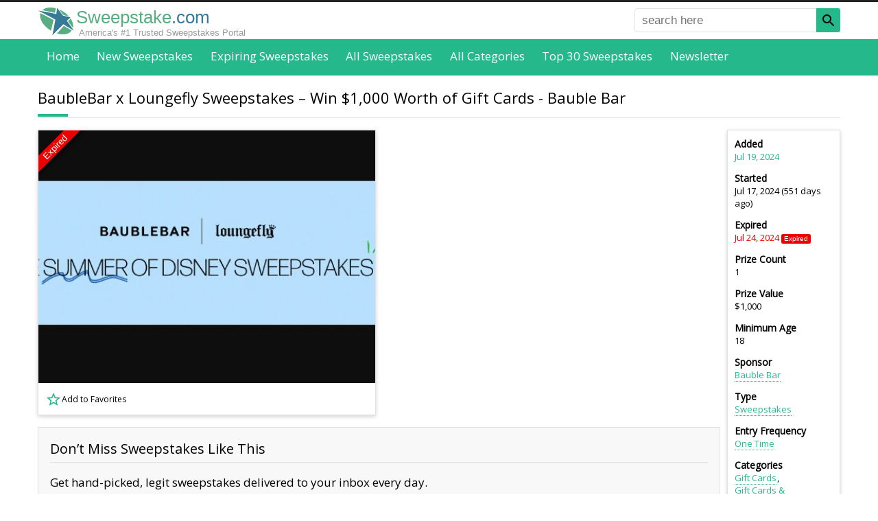

--- FILE ---
content_type: text/html; charset=utf-8
request_url: https://www.google.com/recaptcha/api2/aframe
body_size: 180
content:
<!DOCTYPE HTML><html><head><meta http-equiv="content-type" content="text/html; charset=UTF-8"></head><body><script nonce="meohRayYfosHEKsZbyU8lw">/** Anti-fraud and anti-abuse applications only. See google.com/recaptcha */ try{var clients={'sodar':'https://pagead2.googlesyndication.com/pagead/sodar?'};window.addEventListener("message",function(a){try{if(a.source===window.parent){var b=JSON.parse(a.data);var c=clients[b['id']];if(c){var d=document.createElement('img');d.src=c+b['params']+'&rc='+(localStorage.getItem("rc::a")?sessionStorage.getItem("rc::b"):"");window.document.body.appendChild(d);sessionStorage.setItem("rc::e",parseInt(sessionStorage.getItem("rc::e")||0)+1);localStorage.setItem("rc::h",'1768850486545');}}}catch(b){}});window.parent.postMessage("_grecaptcha_ready", "*");}catch(b){}</script></body></html>